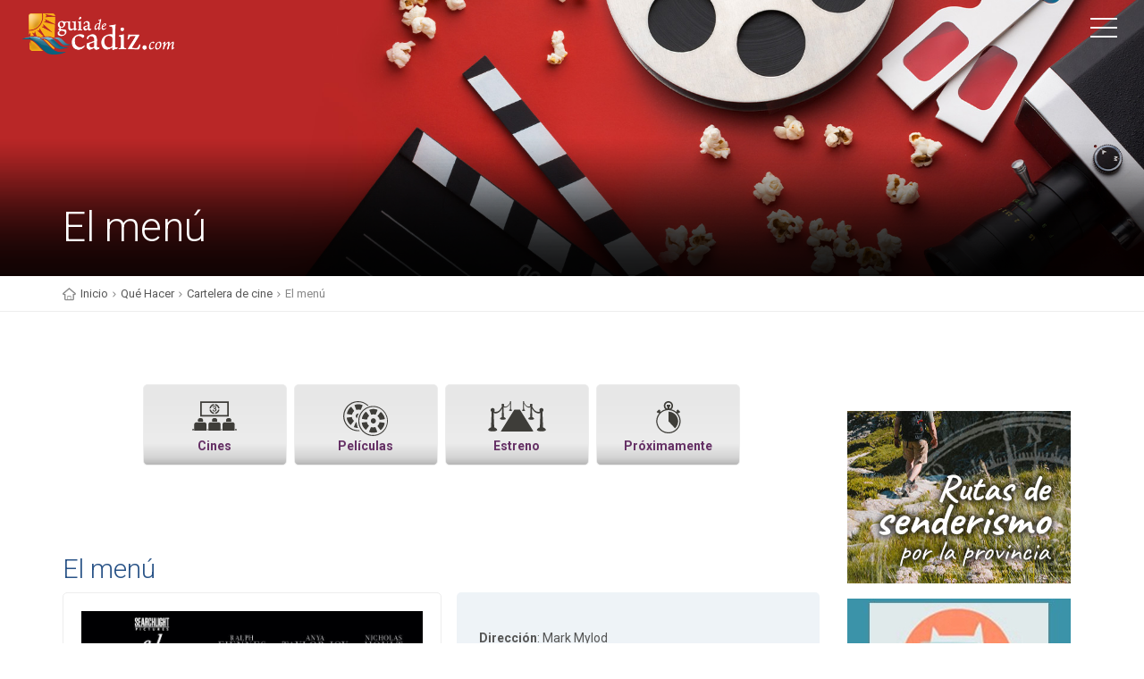

--- FILE ---
content_type: text/html; charset=utf-8
request_url: https://guiadecadiz.com/es/peliculas-detalle/que-hacer/peliculas/menu?
body_size: 8506
content:

<!DOCTYPE html>
<!--[if IE 9]><html class="ie ie9"> <![endif]-->
<html lang="es">

<head>
	
<!-- ANUNCIOS AUTOMÁTICOS GOOGLE ADSENSE -->
	
<!-- Publicidad Automática Google Adsense -->

<script async src="http://pagead2.googlesyndication.com/pagead/js/adsbygoogle.js"></script>
<script>
     (adsbygoogle = window.adsbygoogle || []).push({
          google_ad_client: "ca-pub-7361129893712302",
          enable_page_level_ads: true
     });
</script>


<!-- FIN ANUNCIOS AUTOMÁTICOS GOOGLE ADSENSE -->

    <meta charset="utf-8">
    <meta http-equiv="X-UA-Compatible" content="IE=edge">
    <meta name="viewport" content="width=device-width, initial-scale=1">

    <!-- GOOGLE FONT -->
    <link href="https://fonts.googleapis.com/css?family=Roboto:400,500,700,300" rel="stylesheet" type="text/css">

    <!-- BASE CSS -->
    <link href="/cine/css/animate.min.css" rel="stylesheet">
    <link href="/cine/css/bootstrap.min.css" rel="stylesheet">
    <link href="/cine/css/style.css" rel="stylesheet">
    <link href="/cine/css/menu.css" rel="stylesheet">
    <link href="/cine/css/icon_fonts/css/all_icons.min.css" rel="stylesheet">

    <!-- SPECIFIC CSS -->
    <link href="/cine/css/magnific-popup.min.css" rel="stylesheet">
    
    <!-- YOUR CUSTOM CSS -->
    <link href="/cine/css/custom.css" rel="stylesheet">
    
    <!-- ICONOS AGENDA GUÍA CSS -->
    <link href="/cine/css/icon_agendaguia/css/agendaguia.css" rel="stylesheet">
    <link href="/cine/css/icon_agendaguia2/css/agendaguia2.css" rel="stylesheet">
    <link href="/cine/css/icon_agendaguia3/css/agendaguia3.css" rel="stylesheet">
    
    <link href="/cine/css/bootstrap-datetimepicker.css" rel="stylesheet">
    
	<link rel="stylesheet" href="https://cdn.rawgit.com/kni-labs/rrssb/master/css/rrssb.css" />
<style>
	.main-menu.show ul li {
    font-weight: 400 !important;
}
#position ul li {
    font-weight: 400 !important;
}
.box_info.cine-horarios ul li {
    font-weight: 400 !important;
}
	p.link-foot {
    font-weight: 400 !important;
}

</style>
	
	<!-- Anuncio Popup Propio CSS 

	<link href="/movil/css/anuncio.css" rel="stylesheet" type="text/css"> -->

	<!-- PUBLICIDAD GOOGLE -->
	
	<script async src="https://pagead2.googlesyndication.com/pagead/js/adsbygoogle.js"></script>	
<!-- Google Tag Manager -->
<script>(function(w,d,s,l,i){w[l]=w[l]||[];w[l].push({'gtm.start':
new Date().getTime(),event:'gtm.js'});var f=d.getElementsByTagName(s)[0],
j=d.createElement(s),dl=l!='dataLayer'?'&l='+l:'';j.async=true;j.src=
'https://www.googletagmanager.com/gtm.js?id='+i+dl;f.parentNode.insertBefore(j,f);
})(window,document,'script','dataLayer','GTM-W39BRRT');</script>
<!-- End Google Tag Manager -->		
﻿<meta name='language' content='es' />
<meta http-equiv='content-language' content='Spanish' />
<meta name='DC.Language' content='es' />
<meta name="distribution" content="global" />
<meta name='rating' content='General' />
<meta name="Robots" content="index,follow" /> 
<meta name="Author" content="www.guiadecadiz.com" /> 
<meta name="DC.Creator" content="www.guiadecadiz.com" /> 
<meta name="copyright" content="©www.guiadecadiz.com" /> 

<meta name="theme-color" content="#ffffff">
<link rel="manifest" href="/movil/img/favicon/manifest.json">
<link rel="shortcut icon" href="/movil/img/favicon/favicon.ico" type="image/x-icon">
<link rel="icon" type="image/x-icon" href="/movil/img/favicon/favicon.ico">

<link rel="icon" type="image/png" sizes="192x192"  href="/movil/img/favicon/android-icon-144x144.png">
<link rel="icon" type="image/png" sizes="192x192"  href="/movil/img/favicon/android-icon-192x192.png">
<link rel="icon" type="image/png" sizes="192x192"  href="/movil/img/favicon/android-icon-36x36.png">
<link rel="icon" type="image/png" sizes="192x192"  href="/movil/img/favicon/android-icon-48x48.png">
<link rel="icon" type="image/png" sizes="192x192"  href="/movil/img/favicon/android-icon-72x72.png">
<link rel="icon" type="image/png" sizes="192x192"  href="/movil/img/favicon/android-icon-96x96.png">

<link rel="apple-touch-icon" href="/movil/img/favicon/apple-icon.png">
<link rel="apple-touch-icon" sizes="57x57" href="/movil/img/favicon/apple-icon-57x57.png">
<link rel="apple-touch-icon" sizes="60x60" href="/movil/img/favicon/apple-icon-60x60.png">
<link rel="apple-touch-icon" sizes="72x72" href="/movil/img/favicon/apple-icon-72x72.png">
<link rel="apple-touch-icon" sizes="76x76" href="/movil/img/favicon/apple-icon-76x76.png">
<link rel="apple-touch-icon" sizes="114x114" href="/movil/img/favicon/apple-icon-114x114.png">
<link rel="apple-touch-icon" sizes="120x120" href="/movil/img/favicon/apple-icon-120x120.png">
<link rel="apple-touch-icon" sizes="144x144" href="/movil/img/favicon/apple-icon-144x144.png">
<link rel="apple-touch-icon" sizes="152x152" href="/movil/img/favicon/apple-icon-152x152.png">
<link rel="apple-touch-icon" sizes="180x180" href="/movil/img/favicon/apple-icon-180x180.png">

<link rel="icon" type="image/png" sizes="32x32" href="/movil/img/favicon/favicon-32x32.png">
<link rel="icon" type="image/png" sizes="96x96" href="/movil/img/favicon/favicon-96x96.png">
<link rel="icon" type="image/png" sizes="16x16" href="/movil/img/favicon/favicon-16x16.png">

<meta name="msapplication-TileColor" content="#ffffff">
<meta name="msapplication-TileImage" content="/movil/img/favicon/ms-icon-144x144.png">
<meta name="msapplication-TileImage" content="/movil/img/favicon/ms-icon-150x150.png">
<meta name="msapplication-TileImage" content="/movil/img/favicon/ms-icon-310x310.png">
<meta name="msapplication-TileImage" content="/movil/img/favicon/ms-icon-70x70.png">

<meta property="og:site_name" content="Guía de Turismo y Ocio de la Provincia de Cádiz en Internet" />
<meta property="og:locale" content="es_ES" />
<meta property="og:latitude" content="36.505033833044415" /> 
<meta property="og:longitude" content="-6.267836317420006" /> 
<meta property="og:street-address" content="c/Eslovaquia s/n, Edificio Centro de Empresas del Parque Empresarial. Segunda Planta. Oficina, 3.2" /> 
<meta property="og:locality" content="Cádiz" /> 
<meta property="og:region" content="ES-CA" /> 
<meta property="og:postal-code" content="11011" /> 
<meta property="og:country-name" content="ES" />
<meta property="fb:page_id" content="AhPGrDiehHXLvyXFwheDL9J" />	

<title>El menú | Guía de Cádiz</title>
<meta name="DC.Title" content="El menú | Guía de Cádiz" />
<meta property="og:title" content="El menú | Guía de Cádiz" />

<meta name="Description" CONTENT="Consulta los Horarios, Sinopsis y más datos de la película El menú."/>
<meta name="DC.Description" content="Consulta los Horarios, Sinopsis y más datos de la película El menú." />
<meta property="og:description" content="Consulta los Horarios, Sinopsis y más datos de la película El menú." />

<meta name="Keywords" content="El menú" />
<meta name="dc.keywords" CONTENT="El menú" />

<meta property="og:title" content="El menú | Guía de Cádiz" />
<meta property="og:type" content="article" />
<meta property="og:url" content="https://www.guiadecadiz.com/es/que-hacer/peliculas/menu" />
<meta property="og:image" content="https://www.guiadecadiz.com/sites/default/files/peliculas/2022/diciembre/El_menu.jpg" />
<meta property="og:image:url" content="https://www.guiadecadiz.com/sites/default/files/peliculas/2022/diciembre/El_menu.jpg" />
<meta property="og:image:type" content="image/jpeg" />
<meta property="og:image:alt" content="El menú | Guía de Cádiz" />

<link href="https://www.guiadecadiz.com/sites/default/files/peliculas/2022/diciembre/El_menu.jpg" rel="image_src" />
<link rel="alternate" type="text/html" hreflang="es" href="https://www.guiadecadiz.com/es/que-hacer/peliculas/menu" title="Español" />

    <meta charset="utf-8">
	<meta http-equiv="X-UA-Compatible" content="IE=edge">
    <meta name="viewport" content="width=device-width, initial-scale=1">

	<!-- JQUERY -->
	<script src="https://ajax.googleapis.com/ajax/libs/jquery/3.1.1/jquery.min.js"></script>
	
	<!-- Anuncio Popup Propio CSS -->
	
	<!-- <link rel="stylesheet" href="css/bootstrap.min.css"> -->
	<link href="/movil/css/anuncio.css" rel="stylesheet" type="text/css">
	<style>
	
		.box_style_general.add_bottom_30.imagdetpelicart span.magnific-gallery {
    margin: 0px !important;
}
		.box_style_general.add_bottom_30.imagdetpelicart {
    padding: 20px !important;
}
		.box_info.datos-peli ul li {
    font-weight: 400 !important;
}
.box_info.lista-parrafos li {
    font-weight: 400 !important;
}
.box_info.yt-emb {
    font-weight: 400 !important;
}
	</style>
</head>

<body class="ficha-cine peliculas-det">

<!-- Google Tag Manager (noscript) -->
<noscript><iframe src="https://www.googletagmanager.com/ns.html?id=GTM-W39BRRT"
height="0" width="0" style="display:none;visibility:hidden"></iframe></noscript>
<!-- End Google Tag Manager (noscript) -->
<!-- Modal Box Anuncio Popup -->
<!--
<div id="myModal" class="modal animated fadeIn" style="display: none;">
<div class="modal-dialog jor">
	<div class="modal-content">
		<div class="modal-header">
			<button type="button" class="close" data-dismiss="modal" aria-hidden="true">×</button>
			
		</div>
		 
		<div class="modal-body">
			
			<div class="col-md-12 col-sm-12 jor-logo"><a href="#" target="_blank" title="La Fiesta del Cine"><img src="/movil/img/popups/popup-la-fiesta-del-cine.jpg" alt="La Fiesta del Cine" /> </a></div>
			
		</div>  
						
	</div>
</div>
</div>
-->
<!-- Fin de Modal Box Anuncio Popup -->

    <!-- Menu ================================================== -->
        <header>
        
		<div class="container-fluid">
            
			<div class="row">
                
				<div class="col--md-4 col-sm-3 col-xs-4">
				
                    <a href="/" id="logo"><img src="/movil/img/logo.png" alt="" data-retina="true"></a>
					
                </div>
				
				<nav class="col--md-8 col-sm-9 col-xs-8">				
              
                    <a class="cmn-toggle-switch cmn-toggle-switch__htx open_close" href="javascript:void(0);"><span>Menu mobile</span></a>
                    
					<div class="main-menu">
                        
						<div id="header_menu">
						
                            <a href="/"><img src="/movil/img/logo_2.png" alt="Guía de Cádiz" data-retina="true" width="170" height="30"></a>
							
                        </div>
                        
						<a href="#" class="open_close" id="close_in"><i class="icon_close"></i></a>
						
						<br />
						<script async src="https://cse.google.com/cse.js?cx=partner-pub-7361129893712302:a2byb361twf"></script>
						<div class="gcse-searchbox-only"></div>
						<br />
						
						<ul>
							<!-- <li><a href="https://www.guiadecadiz.com/es/agenda-mas-eventos/cadiz/Halloween%20y%20Tosantos"><span style="color:darkred"><strong>Halloween</strong></span></a></li>-->	
							<li><a href="/">Inicio</a></li>								
							<li><a href="/es/rutas-bicicleta.php">Rutas de Bicicleta</a></li>
							<li><a href="/es/rutas-senderismo">Rutas de Senderismo</a></li>					
                            <li class="submenu">
                                <a href="javascript:void(0);" class="show-submenu">Agenda de Eventos<i class="icon-down-open-mini"></i></a>
                                <!-- Agenda Menú Principal Lateral Desplegable  -->
<ul>

<li><a href="/es/agenda-mas-eventos"><span style="color:black"><strong>Toda la Agenda</strong></span></a></li>
<li><a href="/es/agenda-mas-eventos/cadiz/carnaval">Carnaval</a></li>
<li><a href="/chiringuitos">Chiringuitos</a></li>                                   
<li><a href="/es/agenda-mas-eventos/cadiz/conciertos">Conciertos</a></li>
<li><a href="/es/agenda-mas-eventos/cadiz/con niños">Con niños</a></li>
<li><a href="/es/agenda-mas-eventos/cadiz/danza">Danza</a></li>
<li><a href="/es/agenda-mas-eventos/cadiz/deportes">Deportes</a></li>
<li><a href="/es/agenda-mas-eventos/cadiz/eventos culturales">Eventos Culturales</a></li>
<li><a href="/es/agenda-mas-eventos/cadiz/eventos solidarios">Eventos Solidarios</a></li>
<li><a href="/es/agenda-mas-eventos/cadiz/exposiciones">Exposiciones</a></li>
<li><a href="/es/agenda-mas-eventos/cadiz/fiestas típicas">Ferias y Fiestas</a></li>
<li><a href="/es/agenda-mas-eventos/cadiz/feria de muestras">Feria de muestras</a></li>
<li><a href="/es/agenda-mas-eventos/cadiz/festivales">Festivales</a></li>
<li><a href="/es/agenda-mas-eventos/cadiz/flamenco">Flamenco</a></li>
<li><a href="/es/agenda-mas-eventos/cadiz/Friki">Friki</a></li>
<li><a href="/es/agenda-mas-eventos/cadiz/gastronomía">Gastronomía</a></li>
<li><a href="/es/agenda-mas-eventos/cadiz/Halloween y Tosantos">Halloween</a></li>
<!-- <li><a href="/es/agenda-mas-eventos/cadiz/Halloween y Tosantos"><span style="color:darkred"><strong>Halloween</strong></span></a></li>-->
<li><a href="/es/agenda-mas-eventos/cadiz/Magia">Magia</a></li>
<li><a href="/es/agenda-mas-eventos/cadiz/Navidad">Navidad</strong></a></li>
<li><a href="/es/agenda-mas-eventos/cadiz/proyecciones">Proyecciones</a></li>
<li><a href="/es/agenda-mas-eventos/cadiz/rutas y visitas">Rutas y visitas</a></li>
<li><a href="/es/agenda-mas-eventos/cadiz/semana santa">Semana Santa</a></li>
<li><a href="/es/agenda-mas-eventos/cadiz/teatro">Teatro</a></li>

</ul>                            </li>							
							<li><a href="/es/localidades">Conoce nuestros rincones</a></li>	
                            <li><a href="/es/turismo-cultural-provincia-de-cadiz">Turismo Cultural</a></li>						
                            <li class="submenu">
                                <a href="javascript:void(0);" class="show-submenu">Qué hacer<i class="icon-down-open-mini"></i></a>
                                <!-- Menú Principal Lateral Desplegable Qué Hacer  -->
<ul>

<li><a href="/es/que-hacer">Qué hacer </a></li>
<li><a href="/es/bodegas">Bodegas </a></li>
<li><a href="/es/con-ninos">Con niños </a></li>
<li><a href="/es/entornos-naturales">Entornos Naturales</a></li>
<li><a href="/es/golf">Golf </a></li>
<li><a href="/es/actividades-turisticas">Actividades Turísticas</a></li>
<li><a href="/es/rutas-senderismo">Rutas de senderismo</a></li>

</ul>                            </li>
							<li><a href="/es/mas-noticias">Actualidad</a></li>							
                            <li><a href="/es/informacion-util">Información para el viajero</a></li>
                            <li><a href="https://www.stay22.com/allez/roam?aid=i3net&campaign=banner%20lateral&address=provincia%20de%20cadiz">Dónde dormir</a></li>
                            <li><a href="/es/donde-comer">Dónde comer</a></li>
							<li><a href="/es/playas">Las mejores Playas</a></li>
							<!-- <li><a href="/es/playas"><i class="icocat icono-categorias_ninos"></i><strong>Las mejores Playas</strong></a></li>-->
							
							<li><a href="/chiringuitos">Chiringuitos </a></li>	
                            <li><a href="/es/cartelera-cine">Cartelera de Cine</a></li>
                        </ul>
						
                    </div>
                    <!-- End main-menu -->
                </nav>
            
			</div>
            <!-- End row -->
        </div>
        <!-- End container -->
    </header>    <!-- End Menu =============================================== -->
	
	
	<!-- PUBLICIDAD LATERALES ======================================= -->
	<style>
		@media (max-width: 1600px) {
			#ad-stickers.sticker-160x600 {
				display: none !important;
			}
			
			div#skyizda1,
			div#skyizda2,
			div#skyizda3{
				display: none !important;
			}
			div#skydcha1,
			div#skydcha2,
			div#skydcha3{
				display: none !important;
			}
			
		}
		#ad-stickers.sticker-160x600 {
    margin: 481px 0 0 0px;
    position: absolute!important;
    width: 100% !important;
}
	header #ad-stickers {
    position: absolute;
    top: 477px;
    margin-top: 0;
    transition: margin-top 1s;
}
		
	/*header.sticky #ad-stickers {
    position: absolute;
    top: 121px;
    margin-top: 0;
    transition: margin-top 1s;
}*/
	#ad-stickers.sticker-160x600 .ad-stickers-wrap {
    width: 1351px;
    min-width: 1351px;
}
		.ad-stickers-wrap {
    position: relative;
    margin: 0 auto;
}
		
		.ad-sticker-L {
    left: -76px;
}
		#wallpaper, .ad-sticker-L, .ad-sticker-R {
    top: 0;
    position: absolute;
}
		.ad-sticker-R {
    right: -69px;
}
	#wallpaper, .ad-sticker-L, .ad-sticker-R {
    top: 0;
    position: absolute;
}
	div#skyizda1,
	div#skyizda2,
	div#skyizda3{
    margin-bottom: 30px;
}
	div#skydcha1,
	div#skydcha2,
	div#skydcha3{
    margin-bottom: 30px;
}
	</style>	

<div id="ad-stickers" class="sticker-160x600">

        	<div class="ad-sticker-L" style="left:5px;top:0;">
            
    			<div id="skyizda1" class="ad bbt-adv-container" style="" data-google-query-id="">
    				<div style="border: 0pt none; display: inline-block; width: 160px; height: 600px;">
						
						<!-- Columna izquierda 01 -->
						<ins class="adsbygoogle"
							 style="display:block"
							 data-ad-client="ca-pub-7361129893712302"
							 data-ad-slot="1972300950"
							 data-ad-format="auto"
							 data-full-width-responsive="true"></ins>
						<script>

							if(window.innerWidth>1600){
								 (adsbygoogle = window.adsbygoogle || []).push({});
							}
	
						</script>
					</div>
				</div>
				
				<div id="skyizda2" class="ad bbt-adv-container" style="" data-google-query-id="">
    				<div style="border: 0pt none; display: inline-block; width: 160px; height: 600px;">
						<!-- Columna izquierda 02 -->
						<ins class="adsbygoogle"
							 style="display:block"
							 data-ad-client="ca-pub-7361129893712302"
							 data-ad-slot="6332070567"
							 data-ad-format="auto"
							 data-full-width-responsive="true"></ins>
						<script>

							if(window.innerWidth>1600){
								 (adsbygoogle = window.adsbygoogle || []).push({});
							}
	
						</script>
					</div>
				</div>

				<div id="skyizda3" class="ad bbt-adv-container" style="" data-google-query-id="">
    				<div style="border: 0pt none; display: inline-block; width: 160px; height: 600px;">
						<!-- Columna izquierda 03 -->
						<ins class="adsbygoogle"
							 style="display:block"
							 data-ad-client="ca-pub-7361129893712302"
							 data-ad-slot="2225304597"
							 data-ad-format="auto"
							 data-full-width-responsive="true"></ins>
						<script>

							if(window.innerWidth>1600){
								 (adsbygoogle = window.adsbygoogle || []).push({});
							}

						</script>
					</div>
				</div>
        	</div>

        	<div class="ad-sticker-R" style="right:5px;top:0;">
            
    			<div id="skydcha1" class="ad bbt-adv-container" style="" data-google-query-id="">
    				<div style="border: 0pt none; display: inline-block; width: 160px; height: 600px;">
						<!-- Columna derecha 01 -->
						<ins class="adsbygoogle"
							 style="display:block"
							 data-ad-client="ca-pub-7361129893712302"
							 data-ad-slot="3068038003"
							 data-ad-format="auto"
							 data-full-width-responsive="true"></ins>
						<script>

							if(window.innerWidth>1600){
								 (adsbygoogle = window.adsbygoogle || []).push({});
							}

						</script>
					</div>
				</div>
				
				<div id="skydcha2" class="ad bbt-adv-container" style="" data-google-query-id="">
    				<div style="border: 0pt none; display: inline-block; width: 160px; height: 600px;">
						<!-- Columna derecha 02 -->
						<ins class="adsbygoogle"
							 style="display:block"
							 data-ad-client="ca-pub-7361129893712302"
							 data-ad-slot="7396018023"
							 data-ad-format="auto"
							 data-full-width-responsive="true"></ins>
						<script>

							if(window.innerWidth>1600){
								 (adsbygoogle = window.adsbygoogle || []).push({});
							}
	
						</script>
					</div>
				</div>
				
				<div id="skydcha3" class="ad bbt-adv-container" style="" data-google-query-id="">
    				<div style="border: 0pt none; display: inline-block; width: 160px; height: 600px;">
						<!-- Columna derecha 03 -->
						<ins class="adsbygoogle"
							 style="display:block"
							 data-ad-client="ca-pub-7361129893712302"
							 data-ad-slot="8325956313"
							 data-ad-format="auto"
							 data-full-width-responsive="true"></ins>
						<script>
	
							if(window.innerWidth>1600){
								 (adsbygoogle = window.adsbygoogle || []).push({});
								 console.log(window.innerWidth)
							}

						</script>
					</div>
				</div>
				
				
        	</div>

</div>	<!-- PUBLICIDAD end LATERALES ======================================= -->	


		<!-- SubHeader section =============================================== -->
		<section class="parallax_window_in" data-parallax="scroll" data-image-src="/cine/img/sub_header_cartelera.jpg" data-natural-width="1400" data-natural-height="420">
			<div id="sub_content_in">
				<div id="sub_content_in_left">
					<div class="container">
						<div class="row">
							<div class="col-md-12">
								<h1>El menú</h1> 
							</div>
						</div>
					</div>
				</div>
			</div>
		</section>
		<!-- End SubHeader section ============================================ -->

	<!-- Camino migas ============================================ -->
		<div id="position">
			<div class="container">
				<ul>
					<li><a href="/">Inicio</a></li>
					<li><a href="/es/que-hacer">Qué Hacer</a></li>
					<li><a href="/es/cartelera-cine?16515">Cartelera de cine</a></li>
					<li>El menú</li>
				</ul>
			</div>
		</div>
	<!-- End Camino migas ============================================ -->

<div class="container margin_60">
    <div class="row">

<!-- PUBLICIDAD ANUNCIO SUPERIOR HORIZONTAL --> 

<!-- <ins class="adsbygoogle"
     style="display:block"
     data-ad-client="ca-pub-7361129893712302"
     data-ad-slot="9365497823"
     data-ad-format="auto"
     data-full-width-responsive="true"></ins>
<script>

	(adsbygoogle = window.adsbygoogle || []).push({});

</script> -->

            
<!-- FIN PUBLICIDAD ANUNCIO SUPERIOR HORIZONTAL -->

<br /> 	

<!-- LATERAL DERECHO -->

				<!-- Submenu Cine ============================================ --> 
				<div class="col-md-9 subcat-cine00">
									
		<div class="col-md-3 col-md-push-9 subcat-cine" id="sidebar">
			<div class="theiaStickySidebar ">
				<ul id="tools_2">
				
					<li><a href="/es/cines"><i class="icon-cine"></i>Cines</a> </li>
					<li><a href="/es/peliculas"><i class="icon-peliculas"></i>Películas</a></li>
					<li><a href="/es/estrenos"><i class="icon-estrenos"></i>Estreno</a></li>
					<!-- <li><a href="/es/criticas"><i class="icon-critico"></i>Críticas de cine</a></li> -->
										<li><a href="/es/proximamente"><i class="icon-proximamente"></i>Próximamente</a></li>
									</ul>
			</div>
		</div>				</div>
				<!-- Submenu Cine ============================================ -->    
				
				<div class="col-md-3 agenda" id="sidebar">
					<!-- Sticky bar -->			
					<div class="theiaStickySidebar">
						<div class="ad-v more768">
						

<!-- INICIO DE SENDERISMO -->

<div class="ad bbt-adv-container" >

	<a href="https://www.guiadecadiz.com/es/rutas-senderismo" title="Las mejores rutas de senderismo de la provincia de Cádiz"><img src="/movil/img/banners/banner-lateral-senderismo.jpg" alt="Las mejores rutas de senderismo de la provincia de Cádiz"/></a>
	
</div>

<!-- FIN DE SENDERISMO -->

<!-- INICIO DE GATU APARTAMENTOS TURÍSTICOS -->

<div class="ad bbt-adv-container" >

	<a href="http://www.gatu.es/" target="_blank" title="Los mejores apartamentos turísticos de la provincia de Cádiz"><img src="/movil/img/banners/banner-lateral-gatu-apartamentos-turisticos.jpg" alt="Los mejores apartamentos turísticos de la provincia de Cádiz"/></a>
	
</div>

<!-- FIN DE GATU APARTAMENTOS TURÍSTICOS -->

<!-- INICIO DE BOOKING 250X250 -->

<div>
<ins class="bookingaff" data-aid="933758" data-target_aid="933758" data-prod="banner" data-width="250" data-height="250" data-banner_id="19829" data-lang="es" data-currency="EUR">
    <!-- Anything inside will go away once widget is loaded. -->
        <a href="//www.booking.com?aid=933758">Booking.com</a>
</ins>
<script type="text/javascript">
    (function(d, sc, u) {
      var s = d.createElement(sc), p = d.getElementsByTagName(sc)[0];
      s.type = 'text/javascript';
      s.async = true;
      s.src = u + '?v=' + (+new Date());
      p.parentNode.insertBefore(s,p);
      })(document, 'script', '//cf.bstatic.com/static/affiliate_base/js/flexiproduct.js');
</script>
</div>

<!-- FIN DE BOOKING 250X250 -->						</div>
					</div>
					<!-- End Sticky bar -->  
				</div>
				<!--End Aside Sidebar ============================================ -->

<!-- FIN LATERAL DERECHO -->
            
           
            <!--End aside -->
		<div class="col-md-9 ">
             <h2> El menú</h2>
            <div class="box_style_general add_bottom_30 imagdetpelicart">
				
				  
				
                
 
					<div class="img_det">   
					<span class="magnific-gallery">
					                    <a href="/sites/default/files/peliculas/2022/diciembre/El_menu.jpg" title="Ampliar cartel de la película"><img src="/sites/default/files/peliculas/2022/diciembre/El_menu.jpg" title="Ampliar cartel de la película" alt="Ampliar cartel de la película" width="672" /></a> 
					                    </span>     
					</div>
					
			</div>
				  
				                    
			<div class="box_info datos-peli">
					
					<ul>
												<li><strong>Dirección</strong>: Mark Mylod</li>
												
												<li><strong>Fecha Estreno</strong>: 02/12/2022</li>
												
												<li><strong>Género</strong>: Comedia, Terror, Thriller</li>
												
												<li><strong>Clasificación</strong>: No recomendada a menores de 16 años</li>
												
												
												<li><strong>Actores</strong>: Anya Taylor-Joy, Nicholas Hoult, Ralph Fiennes, Hong Chau, John Leguizamo, Janet McTeer, Judith Light, Christina Brucato, Aimee Carrero, Paul Adelstein, Arturo Castro, Reed Birney, Rob Yang, Rachel Trautmann, Peter Grosz, Mel Fair, Adam Aalderks, Rebecca Koon, Mark St. Cyr, Jon Paul Allyn, Brandon Herron, Elbert Kim</li>
												
												<li><strong>Año</strong>: 2022</li>
												
												<li><strong>País</strong>: Estados Unidos</li>
												
												<li><strong>Duración</strong>: 106 min.</li>
												
												<li><strong>Guión</strong>: Seth Reiss, Will Tracy</li>
												
												<li><strong>Música</strong>: Colin Stetson</li>
												
												
												
						
					</ul>
			</div>
            
		
					
			<div class="col-md-9 " id="contenido-central">
					
					<div id="sinopsis">
					 					
						<h3>SINOPSIS </h3>
							<div class="box_info yt-emb">					
							Una joven pareja viaja a uno de los destinos más exclusivos del mundo para cenar en un restaurante que ofrece una experiencia culinaria única. Sin embargo, el chef (Fiennes) ha preparado un ingrediente secreto que tendrá un resultado sorprendente en los dos enamorados.							</div>
						 
					</div>

							 
					<div id="trailer">
												<h3>TRAILER</h3>
							<div class="box_info yt-emb">
							<iframe width="554" height="315" src="https://www.youtube.com/embed/e0n8hdMh3-k" title="El Menú | Tráiler Oficial en español | HD" frameborder="0" allow="accelerometer; autoplay; clipboard-write; encrypted-media; gyroscope; picture-in-picture" allowfullscreen></iframe>							</div>
						 
					</div>
					

				<div id="horarios">
					<p>En estos momentos no tenemos los cines con esta película. En breve tendremos disponible esta información. Disculpe las molestias.</p>						
				</div>
				
<br /> 				
		
<!-- Fin Botones Compartir RRSS -->

<!-- www.addthis.com inserta botones de redes sociales -->
<div class="addthis_inline_share_toolbox"></div>	
<!-- Fin Botones Compartir RRSS -->   
       
			</div>

<!-- FIN CONTENEDOR LISTA PELICULAS CARTELERA -->          

		</div>
		
			<br />

			<div class="col-md-9 col-xs-12">

			<!-- PUBLICIDAD ANUNCIO IN ARTICLE -->

			<p class="clear">&nbsp;</p>

<!-- PUBLICIDAD ANUNCIO IN ARTICLE -->  

<div> 

<ins class="adsbygoogle"
     style="display:block; text-align:center;"
     data-ad-layout="in-article"
     data-ad-format="fluid"
     data-ad-client="ca-pub-7361129893712302"
     data-ad-slot="6916687630"></ins>
<script>
     (adsbygoogle = window.adsbygoogle || []).push({});
</script>

</div>

<!-- 

<p class="clear">&nbsp;</p> -->

<!-- FIN PUBLICIDAD ANUNCIO IN ARTICLE -->

<!--  <div id="taboola-below-article-thumbnails"></div>
<script type="text/javascript">
  window._taboola = window._taboola || [];
  _taboola.push({
    mode: 'thumbnails-a',
    container: 'taboola-below-article-thumbnails',
    placement: 'Below Article Thumbnails',
    target_type: 'mix'
  });
</script> -->						
			<!-- FIN PUBLICIDAD ANUNCIO IN ARTICLE -->           

			</div>		
		
        <!-- End row -->
  	
    </div>



</div>
    <!-- End container -->
	
<!-- PUBLICIDAD MÓVIL --> 
	<div class="ad-v less768">
		<div class="ad bbt-adv-container" >
			<!-- INICIO DE SENDERISMO -->

<div class="ad bbt-adv-container" >

	<a href="https://www.guiadecadiz.com/es/rutas-senderismo" title="Las mejores rutas de senderismo de la provincia de Cádiz"><img src="/movil/img/banners/banner-lateral-senderismo.jpg" alt="Las mejores rutas de senderismo de la provincia de Cádiz"/></a>
	
</div>

<!-- FIN DE SENDERISMO -->

<!-- INICIO DE GATU APARTAMENTOS TURÍSTICOS -->

<div class="ad bbt-adv-container" >

	<a href="http://www.gatu.es/" target="_blank" title="Los mejores apartamentos turísticos de la provincia de Cádiz"><img src="/movil/img/banners/banner-lateral-gatu-apartamentos-turisticos.jpg" alt="Los mejores apartamentos turísticos de la provincia de Cádiz"/></a>
	
</div>

<!-- FIN DE GATU APARTAMENTOS TURÍSTICOS -->

<!-- INICIO DE BOOKING 250X250 -->

<div>
<ins class="bookingaff" data-aid="933758" data-target_aid="933758" data-prod="banner" data-width="250" data-height="250" data-banner_id="19829" data-lang="es" data-currency="EUR">
    <!-- Anything inside will go away once widget is loaded. -->
        <a href="//www.booking.com?aid=933758">Booking.com</a>
</ins>
<script type="text/javascript">
    (function(d, sc, u) {
      var s = d.createElement(sc), p = d.getElementsByTagName(sc)[0];
      s.type = 'text/javascript';
      s.async = true;
      s.src = u + '?v=' + (+new Date());
      p.parentNode.insertBefore(s,p);
      })(document, 'script', '//cf.bstatic.com/static/affiliate_base/js/flexiproduct.js');
</script>
</div>

<!-- FIN DE BOOKING 250X250 --> 
		</div>
	</div>
<!-- FIN PUBLICIDAD MÓVIL -->
        
<!-- PUBLICIDAD INFERIOR MÓVIL --> 
	<div class="ad-v less768">
		<div class="ad bbt-adv-container" >
			<!-- INICIO DE SENDERISMO -->

<div class="ad bbt-adv-container" >

	<a href="https://www.guiadecadiz.com/es/rutas-senderismo" title="Las mejores rutas de senderismo de la provincia de Cádiz"><img src="/movil/img/banners/banner-lateral-senderismo.jpg" alt="Las mejores rutas de senderismo de la provincia de Cádiz"/></a>
	
</div>

<!-- FIN DE SENDERISMO -->

<!-- INICIO DE GATU APARTAMENTOS TURÍSTICOS -->

<div class="ad bbt-adv-container" >

	<a href="http://www.gatu.es/" target="_blank" title="Los mejores apartamentos turísticos de la provincia de Cádiz"><img src="/movil/img/banners/banner-lateral-gatu-apartamentos-turisticos.jpg" alt="Los mejores apartamentos turísticos de la provincia de Cádiz"/></a>
	
</div>

<!-- FIN DE GATU APARTAMENTOS TURÍSTICOS -->

<!-- INICIO DE BOOKING 250X250 -->

<div>
<ins class="bookingaff" data-aid="933758" data-target_aid="933758" data-prod="banner" data-width="250" data-height="250" data-banner_id="19829" data-lang="es" data-currency="EUR">
    <!-- Anything inside will go away once widget is loaded. -->
        <a href="//www.booking.com?aid=933758">Booking.com</a>
</ins>
<script type="text/javascript">
    (function(d, sc, u) {
      var s = d.createElement(sc), p = d.getElementsByTagName(sc)[0];
      s.type = 'text/javascript';
      s.async = true;
      s.src = u + '?v=' + (+new Date());
      p.parentNode.insertBefore(s,p);
      })(document, 'script', '//cf.bstatic.com/static/affiliate_base/js/flexiproduct.js');
</script>
</div>

<!-- FIN DE BOOKING 250X250 --> 
		</div>
	</div>
<!-- FIN PUBLICIDAD INFERIOR MÓVIL -->   
	
<br /> 		

<!-- PUBLICIDAD ANUNCIO IN-FEED -->

<div align="center">

<ins class="adsbygoogle"
     style="display:block"
     data-ad-format="fluid"
     data-ad-layout-key="-7z+d3-3-a+bq"
     data-ad-client="ca-pub-7361129893712302"
     data-ad-slot="1777763791"></ins>
<script>
//window.onload = function(){
	//if(window.innerWidth>780){
		 (adsbygoogle = window.adsbygoogle || []).push({});
	//}
//}  
</script>

</div>            
<!-- FIN PUBLICIDAD ANUNCIO IN-FEED --> 

	<!-- Footer -->
	    <footer>
        <div class="container">
            <div class="row">
                <div class="col-md-12 col-sm-12">
                   <div id="logo-junta-andalucia"></div>
              </div>
            </div>
            <!-- End row -->
            <hr>
            <div class="row">
                <div class="col-sm-12">
                    <p class="link-foot">
					| <a href="/aviso-legal.php" title="Aviso Legal">Aviso Legal</a>
					| <a href="/politica-privacidad.php" title="Política de Privacidad">Política de Privacidad</a>
					| <a href="/politica-cookies.php" title="Política de Cookies">Política de Cookies</a>
					<!-- | <a href="#" class="pdcc-open-modal">Gestión de Cookies</a> |<br> -->
					Guía de Turismo y Ocio de la Provincia de Cádiz</a><br>
					<a href="https://www.guiadecadiz.com" title="Guía de Cádiz">www.guiadecadiz.com</a><br>
					<a href="mailto:contenidos@guiadecadiz.com" title="Contactar"><b>Contactar</b></a> 
					</p>
					
                </div>
                
            </div>
            <!-- End row -->
        
            <div class="col-sm-12">
                    <div id="social_footer">
                        <ul>
							<li><a href="http://www.twitter.com/guiadecadiz" target="_blank"><i class="icon-twitter"></i></a>
                            </li>                            
                            <li><a href="https://www.facebook.com/guiadeturismodecadiz" target="_blank"><i class="icon-facebook"></i></a>
                            </li>
							<li><a href="https://www.instagram.com/guiadecadizgdc" target="_blank"><i class="icon-instagram"></i></a>
							</li>
                            <li><a href="https://www.guiadecadiz.com/es/rss.xml" target="_blank"><i class="icon-rss"></i></a>
                            </li>
                        </ul>

                    </div>
                </div>
        </div>
        <!-- End container -->
    </footer>
	
<script>
window.onload =  function(){
	$('#buscador_general_gdc').on('submit', function(event){
		if($('#edit-search-string').val().length>0){
			$(this).attr('action', '/search/node/' + $('#edit-search-string').val());
			return true;
		}else{
			alert('Facilite la palabra que desea buscar');
			return false;
		}
		
	});
	
};
</script>    <!-- End Footer -->
		

	    <!-- COMMON SCRIPTS -->
    
	<script src="/cine/js/jquery.min.js"></script>
	<script src="/cine/js/jquery-2.2.4.min.js"></script>
	<script src="/cine/js/common_scripts_min.js"></script>
    <script src="/cine/assets/validate.js"></script>
    <script src="/cine/js/functions.js"></script>
	<script src="/cine/js/bootstrap.min.js"></script>

    <!-- SPECIFIC SCRIPTS -->
    
	<!-- Fixed sidebar + Carousel -->
    <script src="/cine/js/theia-sticky-sidebar.min.js"></script>
    <script src="/cine/js/sidebar_carousel_detail_page_func.js"></script>
	
    <!-- Circular Progress-->
    <script src="/cine/js/raphael-2.1.4.min.js"></script>
    <script src="/cine/js/justgage.min.js"></script>
    
	<script>
        'use strict';
        var dflt = {
            min: 0,
            max: 10,
            formatNumber: true,
            gaugeWidthScale: 0.2,
            donut: true,
            levelColors: ["#ec008c"],
            counter: true
        }
        var score_1 = new JustGage({
            id: 'score_1',
            defaults: dflt
        });
        var time_1 = new JustGage({
            id: 'time_1',
            gaugeWidthScale: 0.2,
            donut: true,
            levelColors: ["#8dc63f"],
            counter: true,
            min: 0,
            max: 140
        });
    </script>
    
   
    <script src="/cine/js/moment.js"></script> 
	<script src="/cine/js/locale-es.js"></script>
	
    <script src="/cine/js/bootstrap-datetimepicker.js"></script>
	
	<script src="https://cdn.rawgit.com/kni-labs/rrssb/master/js/rrssb.min.js"></script>

	<script src="https://cdnjs.cloudflare.com/ajax/libs/moment.js/2.10.6/locale/es.js"></script>
	
	<!-- www.addthis.com inserta botones de redes sociales -->
	<script type="text/javascript" src="//s7.addthis.com/js/300/addthis_widget.js#pubid=ra-5d382813bbf699a6"></script>
	
	<!-- script src="/movil/js/rrssb.min.js"></script>
	
<!-- script ANUNCIO POPUP  -->	

    <script type="text/javascript">
	$(document).ready(function(){

		function inicioBanner(claveVisita){
			var lanzarBanner = true;
             try{
				if(typeof window.localStorage!=='undefined'){                                                              
					if (localStorage[claveVisita] === 'ok'){
						lanzarBanner = false;
					}else{
						localStorage[claveVisita] = 'ok';
					}
                 }              
            }catch(e){}
			
			if(lanzarBanner){
				$("#myModal").modal('show');
			}
        }   
        inicioBanner('cookie-cierre');
		
	});
	</script>

<!-- FIN script ANUNCIO POPUP  -->	

<!-- script ANUNCIO POPUP  -->

    <script type="text/javascript">
	$(document).ready(function(){
		$("#myModal").modal('show');
	});
	</script>

<!-- FIN script ANUNCIO POPUP  -->

<!-- PUBLICIDAD TEADS TV -->
<!-- script type="text/javascript" class="teads" async="true" src="//a.teads.tv/page/95800/tag"></script -->

<!--
<script type="text/javascript">
/*window.onload = function(){
		if($(window).width()>1600){

			(function(){
					var loadScript = function(url){
						var script = document.createElement("script")
						script.type = "text/javascript";
						script.src = url;
						script.async = true;
						document.getElementsByTagName("head")[0].appendChild(script);
					}
					loadScript("//a.teads.tv/page/95800/tag");
			})();

		}	
}*/		
</script> -->

<!-- FIN PUBLICIDAD TEADS TV -->


<!-- PUBLICIDAD TABOOLA -->

<!-- <script type="text/javascript">
window.onload = function(){
	if(window.innerWidth>661){	
		 window._taboola = window._taboola || [];
	  _taboola.push({flush: true});
	}	
}	
</script> -->

<!-- FIN PUBLICIDAD TABOOLA -->


</body>

</html>

--- FILE ---
content_type: text/html; charset=UTF-8
request_url: https://www.booking.com/flexiproduct.html?product=banner&w=250&h=250&lang=es&aid=933758&target_aid=933758&selected_currency=EUR&banner_id=19829&tmpl=affiliate_banner&fid=1769271993669&affiliate-link=widget1&
body_size: 1817
content:
<!DOCTYPE html>
<html lang="en">
<head>
    <meta charset="utf-8">
    <meta name="viewport" content="width=device-width, initial-scale=1">
    <title></title>
    <style>
        body {
            font-family: "Arial";
        }
    </style>
    <script type="text/javascript">
    window.awsWafCookieDomainList = ['booking.com'];
    window.gokuProps = {
"key":"AQIDAHjcYu/GjX+QlghicBgQ/7bFaQZ+m5FKCMDnO+vTbNg96AF9ZO7knldUHP8/4v89DrtSAAAAfjB8BgkqhkiG9w0BBwagbzBtAgEAMGgGCSqGSIb3DQEHATAeBglghkgBZQMEAS4wEQQMdMda3UYhahVsCXvUAgEQgDuVdMhHcUEmAgLaAz3dl+bxRFCsbgw6H8Od+h9kjx73yBqg0YpijoxCxbxmsKvqxC3U9oY9araV+F5RKA==",
          "iv":"A6x+YwH63gAAD7Q5",
          "context":"LZamTt/aqMN80LA5ildGXibRhbfAiBC1TrTYThs6xknlCG8GvnWrtcspREvFtx1ffhoASYz6uMF1JGmyDCn5TuK1WFdV3YG/idH8ZLa0ga/SE3rmdVAtmnXjW7b+zo+hiFJ2Qc5oPKjarTM+bJoqkrcoSfbh7cVsiml8d96wisDL+PAAyzXDVI+wOgqgwz2OWdhhDx1q/SeZ91Z3nk9g2Q0Cn2WE496jcSaxXLsZJFhi2pxI1kEGdssVeqhCVmQzGPgNL7pni9Es25fYbiE3lhBtoNo+YwncpgkfKGN1dx11KbzfQBh5dlMvfPVbg51vY/0PpCexSU9g8if2B0y9EewhpiWQRzKXjH92jQNJ1nMuNLEATqOpTA=="
};
    </script>
    <script src="https://d8c14d4960ca.337f8b16.us-east-2.token.awswaf.com/d8c14d4960ca/a18a4859af9c/f81f84a03d17/challenge.js"></script>
</head>
<body>
    <div id="challenge-container"></div>
    <script type="text/javascript">
        AwsWafIntegration.saveReferrer();
        AwsWafIntegration.checkForceRefresh().then((forceRefresh) => {
            if (forceRefresh) {
                AwsWafIntegration.forceRefreshToken().then(() => {
                    window.location.reload(true);
                });
            } else {
                AwsWafIntegration.getToken().then(() => {
                    window.location.reload(true);
                });
            }
        });
    </script>
    <noscript>
        <h1>JavaScript is disabled</h1>
        In order to continue, we need to verify that you're not a robot.
        This requires JavaScript. Enable JavaScript and then reload the page.
    </noscript>
</body>
</html>

--- FILE ---
content_type: text/html; charset=UTF-8
request_url: https://www.booking.com/flexiproduct.html?product=banner&w=250&h=250&lang=es&aid=933758&target_aid=933758&selected_currency=EUR&banner_id=19829&tmpl=affiliate_banner&fid=1769271993690&affiliate-link=widget1&
body_size: 1819
content:
<!DOCTYPE html>
<html lang="en">
<head>
    <meta charset="utf-8">
    <meta name="viewport" content="width=device-width, initial-scale=1">
    <title></title>
    <style>
        body {
            font-family: "Arial";
        }
    </style>
    <script type="text/javascript">
    window.awsWafCookieDomainList = ['booking.com'];
    window.gokuProps = {
"key":"AQIDAHjcYu/GjX+QlghicBgQ/7bFaQZ+m5FKCMDnO+vTbNg96AF9ZO7knldUHP8/4v89DrtSAAAAfjB8BgkqhkiG9w0BBwagbzBtAgEAMGgGCSqGSIb3DQEHATAeBglghkgBZQMEAS4wEQQMdMda3UYhahVsCXvUAgEQgDuVdMhHcUEmAgLaAz3dl+bxRFCsbgw6H8Od+h9kjx73yBqg0YpijoxCxbxmsKvqxC3U9oY9araV+F5RKA==",
          "iv":"A6x+QgH/mgAAEQwv",
          "context":"2qxdPJKz3/KMr9Xb4GDKGjd2Lsl/+o5na6d7wLwTG4OKJ2VAlhWbUA7wtkd4/QsYhJBsP0WMx4xSwl5fnc7lpGxnlXHRcoW/hQC9HtZzm5M6JLjnd/K10/LHevdu62o9W6oE2CSSjQrUmpohtGMAGDuQMNK/ChqxF9GZhbVK7pCxDPG6Z2Mi+jtzZaf6sBRUrjFl7SQcsAjQrLKsrXtgPhLS7z/TsYwXLWoCwO3CkpH/+jBPBZMEQK6fiSdglcWgfJRLqJWzbzkQDo8cy0HuK1zM+we5BmZ3j35bQ0cabSb7DWWTsEx3z8bF+Fs5xLMoRDTXyeD7jDaDGscxxw0ww1qbI+SFbNWmSaGec4Ez11WBrI0qYbTIpg=="
};
    </script>
    <script src="https://d8c14d4960ca.337f8b16.us-east-2.token.awswaf.com/d8c14d4960ca/a18a4859af9c/f81f84a03d17/challenge.js"></script>
</head>
<body>
    <div id="challenge-container"></div>
    <script type="text/javascript">
        AwsWafIntegration.saveReferrer();
        AwsWafIntegration.checkForceRefresh().then((forceRefresh) => {
            if (forceRefresh) {
                AwsWafIntegration.forceRefreshToken().then(() => {
                    window.location.reload(true);
                });
            } else {
                AwsWafIntegration.getToken().then(() => {
                    window.location.reload(true);
                });
            }
        });
    </script>
    <noscript>
        <h1>JavaScript is disabled</h1>
        In order to continue, we need to verify that you're not a robot.
        This requires JavaScript. Enable JavaScript and then reload the page.
    </noscript>
</body>
</html>

--- FILE ---
content_type: text/html; charset=UTF-8
request_url: https://www.booking.com/flexiproduct.html?product=banner&w=250&h=250&lang=es&aid=933758&target_aid=933758&selected_currency=EUR&banner_id=19829&tmpl=affiliate_banner&fid=1769271993693&affiliate-link=widget1&
body_size: 1818
content:
<!DOCTYPE html>
<html lang="en">
<head>
    <meta charset="utf-8">
    <meta name="viewport" content="width=device-width, initial-scale=1">
    <title></title>
    <style>
        body {
            font-family: "Arial";
        }
    </style>
    <script type="text/javascript">
    window.awsWafCookieDomainList = ['booking.com'];
    window.gokuProps = {
"key":"AQIDAHjcYu/GjX+QlghicBgQ/7bFaQZ+m5FKCMDnO+vTbNg96AF9ZO7knldUHP8/4v89DrtSAAAAfjB8BgkqhkiG9w0BBwagbzBtAgEAMGgGCSqGSIb3DQEHATAeBglghkgBZQMEAS4wEQQMdMda3UYhahVsCXvUAgEQgDuVdMhHcUEmAgLaAz3dl+bxRFCsbgw6H8Od+h9kjx73yBqg0YpijoxCxbxmsKvqxC3U9oY9araV+F5RKA==",
          "iv":"A6x+SAH7zQAAEI2F",
          "context":"JQpvBmrsmorvdT9FZtarApWe0ah3EwoJvtUipPpN+8XPczHrSRX/caz92FfhgjRrY7uf4+UrzhBb9jZVzoVzVaUVU934ZqRqoc9qoUb3z2UPpE8xdK/vqT1OO2WDUAFj9yo6G58BpZOklQfq0n7NYZbfjNzVwz5IEL+TXrZ3UaD/uX926WCI/7TdT17SVFOjWLS07p/jm1J8cM/0YJaibM4J6OkMWuttfNMoM7rrobLvNi/FQxQu/xll8oj4r4jS1mhAUTDLeIPLeaY1pzAY7e/LE+GdZQ2rIiKFjX4JPrvyChS/BKob/c0nC+YtjBz8ZwWsfbhM8Q/mFfkVAbuC+GLzDOnsQUD4lMoQTSfUOm31h1nG+VqZZA=="
};
    </script>
    <script src="https://d8c14d4960ca.337f8b16.us-east-2.token.awswaf.com/d8c14d4960ca/a18a4859af9c/f81f84a03d17/challenge.js"></script>
</head>
<body>
    <div id="challenge-container"></div>
    <script type="text/javascript">
        AwsWafIntegration.saveReferrer();
        AwsWafIntegration.checkForceRefresh().then((forceRefresh) => {
            if (forceRefresh) {
                AwsWafIntegration.forceRefreshToken().then(() => {
                    window.location.reload(true);
                });
            } else {
                AwsWafIntegration.getToken().then(() => {
                    window.location.reload(true);
                });
            }
        });
    </script>
    <noscript>
        <h1>JavaScript is disabled</h1>
        In order to continue, we need to verify that you're not a robot.
        This requires JavaScript. Enable JavaScript and then reload the page.
    </noscript>
</body>
</html>

--- FILE ---
content_type: text/html; charset=utf-8
request_url: https://www.google.com/recaptcha/api2/aframe
body_size: 111
content:
<!DOCTYPE HTML><html><head><meta http-equiv="content-type" content="text/html; charset=UTF-8"></head><body><script nonce="scn2pWywi8-_nyjPAeeo4Q">/** Anti-fraud and anti-abuse applications only. See google.com/recaptcha */ try{var clients={'sodar':'https://pagead2.googlesyndication.com/pagead/sodar?'};window.addEventListener("message",function(a){try{if(a.source===window.parent){var b=JSON.parse(a.data);var c=clients[b['id']];if(c){var d=document.createElement('img');d.src=c+b['params']+'&rc='+(localStorage.getItem("rc::a")?sessionStorage.getItem("rc::b"):"");window.document.body.appendChild(d);sessionStorage.setItem("rc::e",parseInt(sessionStorage.getItem("rc::e")||0)+1);localStorage.setItem("rc::h",'1769271999600');}}}catch(b){}});window.parent.postMessage("_grecaptcha_ready", "*");}catch(b){}</script></body></html>